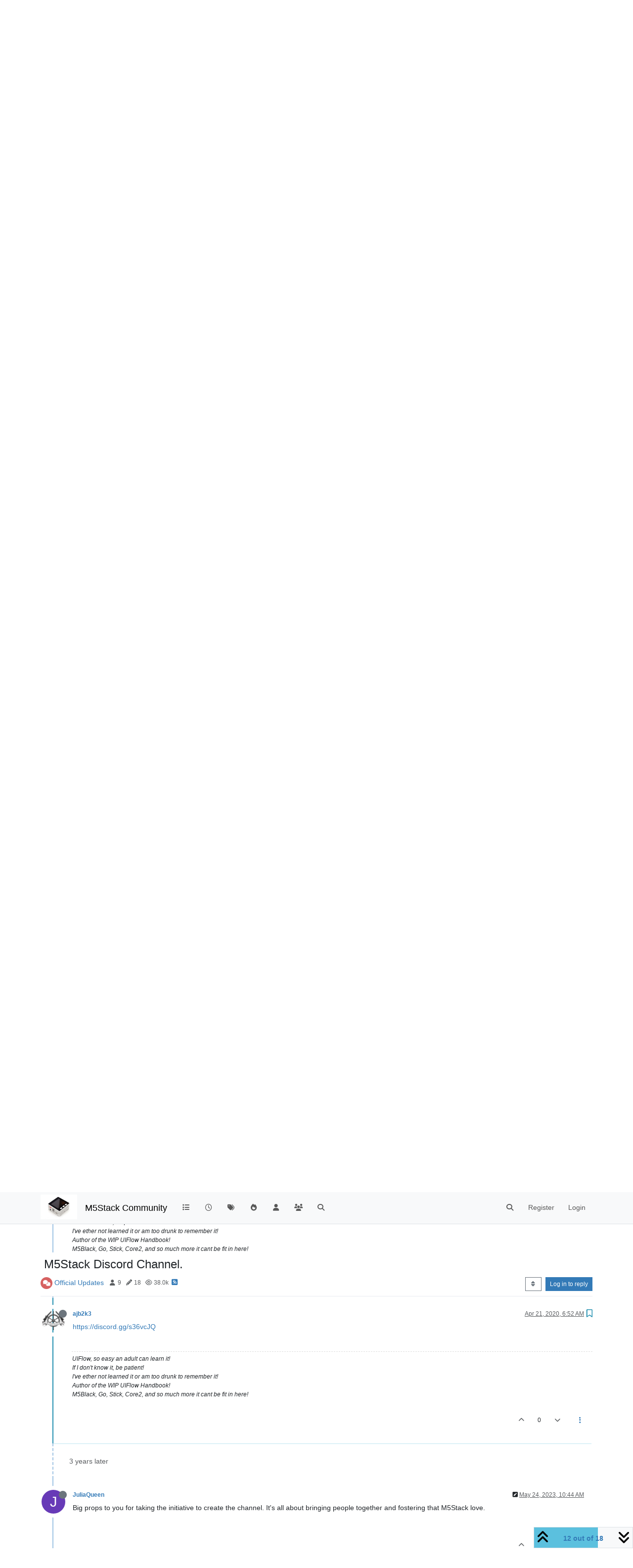

--- FILE ---
content_type: application/javascript; charset=UTF-8
request_url: https://community.m5stack.com/assets/99166.582f56da83be440c63c6.min.js
body_size: 28220
content:
"use strict";(self.webpackChunknodebb=self.webpackChunknodebb||[]).push([[99166],{49641:(K,k,s)=>{var D,I;D=[s(14063),s(17459),s(31494),s(449),s(74566),s(52543),s(13342),s(89596),s(99594),s(88518),s(72573),s(92762),s(41088),s(36159),s(49897),s(40027),s(29930),s(91749),s(10870),s(69749),s(51916)],I=function(w,E,S,T,v,f,M,c,r,n,d,m,x,y,A,L,a,l,p,W,F){var i={active:void 0,posts:{},bsEnvironment:void 0,formatting:void 0};$(window).off("resize",G).on("resize",G),G(),$(window).on("action:composer.topics.post",function(e,t){localStorage.removeItem("category:"+t.data.cid+":bookmark"),localStorage.removeItem("category:"+t.data.cid+":bookmark:clicked")}),$(window).on("popstate",function(){var e=utils.findBootstrapEnvironment();if(i.active&&(e==="xs"||e==="sm")){if(!i.posts[i.active].modified){i.discard(i.active),i.discardConfirm&&i.discardConfirm.length&&(i.discardConfirm.modal("hide"),delete i.discardConfirm);return}E.translate("[[modules:composer.discard]]",function(t){i.discardConfirm=L.confirm(t,function(o){o?i.discard(i.active):i.posts[i.active].modified=!0}),i.posts[i.active].modified=!1})}});function N(){var e=i.bsEnvironment;(ajaxify.data.template.compose===!0||e==="xs"||e==="sm")&&history.back()}function G(){var e=utils.findBootstrapEnvironment(),t=e==="xs"||e==="sm";c.toggle&&(c.env!==e&&t&&(c.env=e,c.toggle(!1)),c.env=e),i.active!==void 0&&(r.reposition($('.composer[data-uuid="'+i.active+'"]')),!t&&window.location.pathname.startsWith(config.relative_path+"/compose")?history.back():t&&!window.location.pathname.startsWith(config.relative_path+"/compose")&&ne()),i.bsEnvironment=e}function g(e){var t,o;e.hasOwnProperty("cid")?t="cid":e.hasOwnProperty("tid")?t="tid":e.hasOwnProperty("pid")&&(t="pid"),o=e[t];for(var h in i.posts)if(i.posts[h].hasOwnProperty(t)&&o===i.posts[h][t])return h;return!1}function u(e){if(e){var t=utils.generateUUID(),o=g(e);if(o)return w.updateActive(o),i.load(o);var h="[[topic:composer.new-topic]]";e.action==="posts.reply"?h="[[topic:composer.replying-to]]":e.action==="posts.edit"&&(h="[[topic:composer.editing-in]]"),E.translate(h,function(C){w.push("composer",t,{title:C.replace("%1",'"'+e.title+'"')})}),i.posts[t]=e,i.load(t)}}async function b(e,t){$('.composer[data-uuid="'+e+'"]').find(".composer-submit").removeAttr("disabled");const{showAlert:o}=await l.fire("filter:composer.error",{post_uuid:e,message:t,showAlert:!0});o&&a.alert({type:"danger",timeout:1e4,title:"",message:t,alert_id:"post_error"})}i.findByTid=function(e){for(var t in i.posts)if(i.posts.hasOwnProperty(t)&&i.posts[t].hasOwnProperty("tid")&&parseInt(i.posts[t].tid,10)===parseInt(e,10))return t;return null},i.addButton=function(e,t,o){T.addButton(e,t,o)},i.newTopic=async e=>{let t={save_id:e.save_id,action:"topics.post",cid:e.cid,handle:e.handle,title:e.title||"",body:e.body||"",tags:e.tags||[],modified:!!(e.title&&e.title.length||e.body&&e.body.length),isMain:!0};({pushData:t}=await l.fire("filter:composer.topic.push",{data:e,pushData:t})),u(t)},i.addQuote=function(e){e.uuid=e.uuid||i.active;var t=(e.title||"").replace(/([\\`*_{}[\]()#+\-.!])/g,"\\$1").replace(/\[/g,"&#91;").replace(/\]/g,"&#93;").replace(/%/g,"&#37;").replace(/,/g,"&#44;");e.body&&(e.body="> "+e.body.replace(/\n/g,`
> `)+`

`);var o="["+t+"]("+config.relative_path+"/post/"+encodeURIComponent(e.selectedPid||e.toPid)+")";if(e.uuid===void 0){e.title&&(e.selectedPid||e.toPid)?i.newReply({tid:e.tid,toPid:e.toPid,title:e.title,body:"[[modules:composer.user-said-in, "+e.username+", "+o+`]]
`+e.body}):i.newReply({tid:e.tid,toPid:e.toPid,title:e.title,body:"[[modules:composer.user-said, "+e.username+`]]
`+e.body});return}else e.uuid!==i.active&&i.load(e.uuid);var h=$('.composer[data-uuid="'+e.uuid+'"]'),C=h.find("textarea"),P=C.val();e.title&&(e.selectedPid||e.toPid)?E.translate("[[modules:composer.user-said-in, "+e.username+", "+o+`]]
`,config.defaultLang,j):E.translate("[[modules:composer.user-said, "+e.username+`]]
`,config.defaultLang,j);function j(X){i.posts[e.uuid].body=(P.length?P+`

`:"")+X+e.body,C.val(i.posts[e.uuid].body),O(h),c.render(h)}},i.newReply=function(e){E.translate(e.body,config.defaultLang,function(t){u({save_id:e.save_id,action:"posts.reply",tid:e.tid,toPid:e.toPid,title:e.title,body:t,modified:!!(t&&t.length),isMain:!1})})},i.editPost=function(e){socket.emit("plugins.composer.push",e.pid,function(t,o){if(t)return a.error(t);o.save_id=e.save_id,o.action="posts.edit",o.pid=e.pid,o.modified=!1,e.body&&(o.body=e.body,o.modified=!0),e.title&&(o.title=e.title,o.modified=!0),u(o)})},i.load=function(e){var t=$('.composer[data-uuid="'+e+'"]');t.length?(B(e),r.reposition(t),O(t),q()):i.formatting?ie(e):socket.emit("plugins.composer.getFormattingOptions",function(o,h){if(o)return a.error(o);i.formatting=h,ie(e)})},i.enhance=function(e,t,o){!t&&!o&&(t=utils.generateUUID(),i.posts[t]=ajaxify.data,o=ajaxify.data,e.attr("data-uuid",t)),M.init(e,i.posts[t]),d.init(e,i.posts),T.addHandler(e),T.addComposerButtons(),c.handleToggler(e),m.showAlert(e,o),S.initialize(t),f.init(e,i.posts[t]),n.init(e,t),e.on("change","input, textarea",function(){i.posts[t].modified=!0}),e.on("click",".composer-submit",function(P){P.preventDefault(),P.stopPropagation(),$(this).attr("disabled",!0),R(t)}),s.e(6411).then(function(){var P=[s(6411)];(function(j){j(e.get(0)).bind("mod+enter",function(){e.find(".composer-submit").attr("disabled",!0),R(t)})}).apply(null,P)}).catch(s.oe),e.find(".composer-discard").on("click",function(P){if(P.preventDefault(),!i.posts[t].modified)return i.discard(t),N();T.exitFullscreen();var j=$(this).prop("disabled",!0);E.translate("[[modules:composer.discard]]",function(X){L.confirm(X,function(_){_&&(i.discard(t),N()),j.prop("disabled",!1)})})}),e.find(".composer-minimize, .minimize .trigger").on("click",function(P){P.preventDefault(),P.stopPropagation(),i.minimize(t)});const h=e.find("textarea");h.on("input propertychange",utils.debounce(function(){c.render(e)},250)),h.on("scroll",function(){c.matchScroll(e)}),v.init(e,o);const C=v.get(o.save_id);c.render(e,function(){c.matchScroll(e)}),re(e),Z(e),O(e),o.action==="posts.edit"&&i.updateThumbCount(t,e),F.isEnabled||$('[data-format="zen"]').parent().addClass("hidden"),l.fire("action:composer.enhanced",{postContainer:e,postData:o,draft:C})};async function V(e){return ajaxify.data.template.category&&parseInt(e.cid,10)===parseInt(ajaxify.data.cid,10)?ajaxify.data:parseInt(e.cid,10)?await A.get(`/api/category/${e.cid}`,{}):null}async function ie(e){var t=i.posts[e],o=t?t.hasOwnProperty("cid"):!1,h=t?!!t.isMain:!1,C=t?!!t.pid:!1,P=t?parseInt(t.uid,10)===0:!1;const j=t.timestamp>Date.now();var X=t.title.replace(/%/g,"&#37;").replace(/,/g,"&#44;");t.category=await V(t);const _=t.category?t.category.privileges:ajaxify.data.privileges;var z={topicTitle:X,titleLength:X.length,body:E.escape(utils.escapeHTML(t.body)),mobile:i.bsEnvironment==="xs"||i.bsEnvironment==="sm",resizable:!0,thumb:t.thumb,isTopicOrMain:o||h,maximumTitleLength:config.maximumTitleLength,maximumPostLength:config.maximumPostLength,minimumTagLength:config.minimumTagLength,maximumTagLength:config.maximumTagLength,"composer:showHelpTab":config["composer:showHelpTab"],isTopic:o,isEditing:C,canSchedule:!!(h&&_&&(_["topics:schedule"]&&!C||j&&_.view_scheduled)),showHandleInput:config.allowGuestHandles&&(app.user.uid===0||C&&P&&app.user.isAdmin),handle:t?t.handle||"":void 0,formatting:i.formatting,tagWhitelist:t.category?t.category.tagWhitelist:ajaxify.data.tagWhitelist,privileges:app.user.privileges,selectedCategory:t.category,submitOptions:[]};z.mobile&&(ne(),app.toggleNavbar(!1)),t.mobile=i.bsEnvironment==="xs"||i.bsEnvironment==="sm",{postData:t,createData:z}=await l.fire("filter:composer.create",{postData:t,createData:z}),app.parseAndTranslate("composer",z,function(U){if(!$('.composer.composer[data-uuid="'+e+'"]').length){U=$(U),U.find(".title").each(function(){$(this).text(E.unescape($(this).text()))}),U.attr("data-uuid",e),$(document.body).append(U);var H=$(U[0]);if(r.reposition(H),i.enhance(H,e,t),B(e),H.on("click",function(){w.isActive(e)||w.updateActive(e)}),r.handleResize(H),i.bsEnvironment==="xs"||i.bsEnvironment==="sm"){var Y=H.find(".composer-submit"),Q=H.find(".mobile-navbar .composer-submit"),oe=H.find(".write"),te=oe.attr("tabindex");Y.removeAttr("tabindex"),Q.attr("tabindex",parseInt(te,10)+1)}$(window).trigger("action:composer.loaded",{postContainer:H,post_uuid:e,composerData:i.posts[e],formatting:i.formatting}),x.apply(H.find(".write")),O(H),q()}})}function ne(){var e="compose?p="+window.location.pathname,t=window.location.pathname.slice(1)+window.location.search;t.startsWith(config.relative_path.slice(1))&&(t=t.slice(config.relative_path.length)),window.history.replaceState({url:null,returnPath:t},t,config.relative_path+"/"+t),window.history.pushState({url:e},e,`${config.relative_path}/${t}`)}function re(e){const t=e.find('[data-action="help"]');t.on("click",async function(){const o=await socket.emit("plugins.composer.renderHelp");o&&o.length>0&&L.dialog({size:"large",message:o,onEscape:!0,backdrop:!0,onHidden:function(){t.focus()}})})}function Z(e){var t=e.attr("data-uuid"),o=i.posts[t]&&i.posts[t].action==="posts.edit",h=utils.findBootstrapEnvironment(),C=h==="xs"||h==="sm";o||C||W.enableQuickSearch({searchElements:{inputEl:e.find("input.title"),resultEl:e.find(".quick-search-container")},searchOptions:{composer:1},hideOnNoMatches:!0,hideDuringSearch:!0})}function B(e){i.active&&i.active!==e&&i.minimize(i.active),i.active=e;const t=$('.composer[data-uuid="'+e+'"]');t.css("visibility","visible"),$(window).trigger("action:composer.activate",{post_uuid:e,postContainer:t})}function O(e){setTimeout(function(){var t=e.find("input.title");t.length?t.focus():e.find("textarea").focus().putCursorAtEnd()},20)}async function R(e){var t=i.posts[e],o=$('.composer[data-uuid="'+e+'"]'),h=o.find(".handle"),C=o.find(".title"),P=o.find("textarea"),j=o.find("input#topic-thumb-url"),X=t.hasOwnProperty("template")&&t.template.compose===!0;const _=o.find(".composer-submit");C.val(C.val().trim()),P.val(utils.rtrim(P.val())),j.length&&j.val(j.val().trim());var z=t.action,U=(t.hasOwnProperty("cid")||parseInt(t.pid,10))&&o.find("input.title").length,H=!U||U&&parseInt(t.cid,10),Y={post_uuid:e,postData:t,postContainer:o,titleEl:C,titleLen:C.val().length,bodyEl:P,bodyLen:P.val().length};if(await l.fire("filter:composer.check",Y),$(window).trigger("action:composer.check",Y),Y.error)return b(e,Y.error);if(S.inProgress[e]&&S.inProgress[e].length)return b(e,"[[error:still-uploading]]");if(U&&Y.titleLen<parseInt(config.minimumTitleLength,10))return b(e,"[[error:title-too-short, "+config.minimumTitleLength+"]]");if(U&&Y.titleLen>parseInt(config.maximumTitleLength,10))return b(e,"[[error:title-too-long, "+config.maximumTitleLength+"]]");if(z==="topics.post"&&!H)return b(e,"[[error:category-not-selected]]");if(Y.bodyLen<parseInt(config.minimumPostLength,10))return b(e,"[[error:content-too-short, "+config.minimumPostLength+"]]");if(Y.bodyLen>parseInt(config.maximumPostLength,10))return b(e,"[[error:content-too-long, "+config.maximumPostLength+"]]");if(U&&!f.isEnoughTags(e))return b(e,"[[error:not-enough-tags, "+f.minTagCount()+"]]");if(d.isActive()&&d.getTimestamp()<=Date.now())return b(e,"[[error:scheduling-to-past]]");let Q={uuid:e},oe="post",te="";z==="topics.post"?(te="/topics",Q={...Q,handle:h?h.val():void 0,title:C.val(),content:P.val(),thumb:j.val()||"",cid:M.getSelectedCid(),tags:f.getTags(e),timestamp:d.getTimestamp()}):z==="posts.reply"?(te=`/topics/${t.tid}`,Q={...Q,tid:t.tid,handle:h?h.val():void 0,content:P.val(),toPid:t.toPid}):z==="posts.edit"&&(oe="put",te=`/posts/${t.pid}`,Q={...Q,pid:t.pid,handle:h?h.val():void 0,content:P.val(),title:C.val(),thumb:j.val()||"",tags:f.getTags(e),timestamp:d.getTimestamp()});var ae={composerEl:o,action:z,composerData:Q,postData:t,redirect:!0};await l.fire("filter:composer.submit",ae),l.fire("action:composer.submit",Object.freeze(ae));var ce=$('#taskbar .composer[data-uuid="'+e+'"] i'),se=o.find(".write");ce.removeClass("fa-plus").addClass("fa-circle-o-notch fa-spin"),i.minimize(e),se.prop("readonly",!0),A[oe](te,Q).then(J=>{_.removeAttr("disabled"),t.submitted=!0,i.discard(e),v.removeDraft(t.save_id),J.queued?a.alert({type:"success",title:"[[global:alert.success]]",message:J.message,timeout:1e4,clickfn:function(){ajaxify.go(`/post-queue/${J.id}`)}}):z==="topics.post"?ae.redirect&&ajaxify.go("topic/"+J.slug,void 0,X||i.bsEnvironment==="xs"||i.bsEnvironment==="sm"):z==="posts.reply"?X||i.bsEnvironment==="xs"||i.bsEnvironment==="sm"?window.history.back():ae.redirect&&(ajaxify.data.template.name!=="topic"||ajaxify.data.template.topic&&parseInt(t.tid,10)!==parseInt(ajaxify.data.tid,10))&&ajaxify.go("post/"+J.pid):N(),l.fire("action:composer."+z,{composerData:Q,data:J})}).catch(J=>{if(i.load(e),se.prop("readonly",!1),J.message==="[[error:email-not-confirmed]]")return p.showEmailConfirmWarning(J.message);b(e,J.message)})}function q(){$("html").addClass("composing")}function ee(){$("#content").css({paddingBottom:0}),$("html").removeClass("composing"),app.toggleNavbar(!0),T.exitFullscreen()}return i.discard=function(e){if(i.posts[e]){var t=i.posts[e],o=$('.composer[data-uuid="'+e+'"]');o.remove(),v.removeDraft(t.save_id),y.deleteAll(e),w.discard("composer",e),$('[data-action="post"]').removeAttr("disabled"),l.fire("action:composer.discard",{post_uuid:e,postData:t}),delete i.posts[e],i.active=void 0}d.reset(),ee()},i.close=i.discard,i.minimize=function(e){var t=$('.composer[data-uuid="'+e+'"]');t.css("visibility","hidden"),i.active=void 0,w.minimize("composer",e),$(window).trigger("action:composer.minimize",{post_uuid:e}),ee()},i.minimizeActive=function(){i.active&&i.miminize(i.active)},i.updateThumbCount=function(e,t){const o=i.posts[e];if(o.action==="topics.post"||o.action==="posts.edit"&&o.isMain){const h=[y.get(e)];o.pid&&h.push(y.getByPid(o.pid)),Promise.all(h).then(C=>{const P=C.flat().length;t.find('[data-format="thumbs"]').find(".badge").text(P).toggleClass("hidden",!P)})}},i}.apply(k,D),I!==void 0&&(K.exports=I)},41644:(K,k,s)=>{var D,I;D=[s(65348),s(14063),s(49897)],I=function(w,E,S){var T={},v;T.init=function(r,n){var d=r.find(".category-list-container");d.length&&(r.on("action:composer.resize",function(){f(r)}),T.updateTaskbar(r,n),v=w.init(d.find('[component="category-selector"]'),{privilege:"topics:create",states:["watching","tracking","notwatching","ignoring"],onSelect:function(m){n.hasOwnProperty("cid")&&c(r,n,m)}}),v&&(n.cid&&n.category?v.selectedCategory={cid:n.cid,name:n.category.name}:ajaxify.data.template.compose&&ajaxify.data.selectedCategory&&(v.selectedCategory={cid:ajaxify.data.cid,name:ajaxify.data.selectedCategory}),r.find(".category-name").translateHtml(v.selectedCategory?v.selectedCategory.name:"[[modules:composer.select-category]]").on("click",function(){w.modal({privilege:"topics:create",states:["watching","tracking","notwatching","ignoring"],openOnLoad:!0,showLinks:!1,onSubmit:function(m){r.find(".category-name").text(m.name),v.selectCategory(m.cid),n.hasOwnProperty("cid")&&c(r,n,m)}})}),f(r)))};function f(r){r.find('.category-list-container [component="category-selector"]').toggleClass("dropup",r.outerHeight()<$(window).height()/2)}T.getSelectedCid=function(){var r;return v&&(r=v.getSelectedCategory()),r?r.cid:0},T.updateTaskbar=function(r,n){parseInt(n.cid,10)&&S.get(`/categories/${n.cid}`,{}).then(function(d){M(r,d)})};function M(r,n){if(n){var d=r.attr("data-uuid");E.update("composer",d,{image:n.backgroundImage,color:n.color,"background-color":n.bgColor,icon:n.icon&&n.icon.slice(3)})}}async function c(r,n,d){n.cid=d.cid;const m=await window.fetch(`${config.relative_path}/api/category/${d.cid}`).then(x=>x.json());n.category=m,M(r,m),s.e(56382).then(function(){var x=[s(72573),s(52543),s(92762)];(function(y,A,L){y.onChangeCategory(m),A.onChangeCategory(r,n,d.cid,m),L.onChangeCategory(r,n),$(window).trigger("action:composer.changeCategory",{postContainer:r,postData:n,selectedCategory:d,categoryData:m})}).apply(null,x)}).catch(s.oe)}return T}.apply(k,D),I!==void 0&&(K.exports=I)},94252:(K,k)=>{var s,D;s=[],D=function(){const I={};return I.showAlert=async function(w,E){const S=w.find('[component="composer/post-queue/alert"]');if(!config.postQueue||app.user.isAdmin||app.user.isGlobalMod||app.user.isMod){S.remove();return}const T=await socket.emit("plugins.composer.shouldQueue",{postData:E});S.toggleClass("show",T),S.toggleClass("pe-none",!T)},I.onChangeCategory=async function(w,E){config.postQueue&&I.showAlert(w,E)},I}.apply(k,s),D!==void 0&&(K.exports=D)},59367:(K,k,s)=>{var D,I;D=[s(81335),s(40027),s(29930),s(17459)],I=function(w,E,S,T){const v={},f={timestamp:0,open:!1,edit:!1,posts:{}};let M=[],c,r,n,d;const m={el:null,defaultText:"",activeText:""},x={el:null,icon:null,defaultText:"",activeText:""};let y,A;$(window).on("action:composer.activate",p),v.init=function(g,u){f.timestamp=0,f.posts=u,T.translateKeys(["[[topic:composer.post-later]]","[[modules:composer.change-schedule-date]]"]).then(b=>{m.defaultText=b[0],m.activeText=b[1]}),M=g[0].querySelectorAll(".display-scheduler"),c=g[0].querySelectorAll(".display-scheduler i"),m.el=g[0].querySelector(".dropdown-item.display-scheduler"),r=g[0].querySelector(".dropdown-item.cancel-scheduling"),n=g.find('[component="composer/submit/container"]'),d=g.find('[component="composer/submit/options/container"]'),x.el=g[0].querySelector(".composer-submit:not(.btn-sm)"),x.icon=x.el.querySelector("i"),x.defaultText=x.el.lastChild.textContent,x.activeText=x.el.getAttribute("data-text-variant"),r.addEventListener("click",i),M.forEach(b=>b.addEventListener("click",L))},v.getTimestamp=function(){return!v.isActive()||isNaN(f.timestamp)?0:f.timestamp},v.isActive=function(){return f.timestamp>0},v.isOpen=function(){return f.open},v.reset=function(){f.timestamp=0},v.onChangeCategory=function(g){G(g.privileges["topics:schedule"]),N(!1);const u=g.privileges["topics:schedule"]||d.attr("data-submit-options")>0;n.find(".composer-submit").toggleClass("rounded-1",!u),d.toggleClass("hidden",!u),v.reset()};async function L(){const g=await w.render("modals/topic-scheduler");E.dialog({message:g,title:"[[modules:composer.schedule-for]]",className:"topic-scheduler",onShown:a,onHidden:l,onEscape:!0,buttons:{cancel:{label:f.timestamp?"[[modules:composer.cancel-scheduling]]":"[[modules:bootbox.cancel]]",className:(f.timestamp?"btn-warning":"btn-outline-secondary")+(f.edit?" hidden":""),callback:i},set:{label:"[[modules:composer.set-schedule-date]]",className:"btn-primary",callback:F}}})}function a(g){f.open=!0;const u=g.target.querySelector(".datetime-picker");y=u.querySelector('input[type="date"]'),A=u.querySelector('input[type="time"]'),W()}function l(){f.open=!1}function p(g,{post_uuid:u}){f.edit=!1;const b=f.posts[u];b&&b.isMain&&b.timestamp>Date.now()&&(f.timestamp=b.timestamp,f.edit=!0,N())}function W(){const g=new Date,u=new Date(g.getTime()-g.getTimezoneOffset()*6e4).toJSON();if(y.setAttribute("min",u.slice(0,10)),A.setAttribute("min",u.slice(11,-8)),v.isActive()){const b=new Date(f.timestamp-g.getTimezoneOffset()*6e4).toJSON();y.value=b.slice(0,10),A.value=b.slice(11,-8)}}function F(){const g=y.value&&A.value,u=new Date(`${y.value} ${A.value}`).getTime();if(!g||isNaN(u)||u<Date.now()){f.timestamp=0;const b=u<Date.now()?"[[error:scheduling-to-past]]":"[[error:invalid-schedule-date]]";return S.alert({type:"danger",timeout:3e3,title:"",alert_id:"post_error",message:b}),!1}f.timestamp||N(!0),f.timestamp=u}function i(){f.timestamp&&(N(!1),f.timestamp=0)}function N(g=!0){c.forEach(u=>u.classList.toggle("active",g)),x.icon&&(x.icon.classList.toggle("fa-check",!g),x.icon.classList.toggle("fa-clock-o",g)),m.el&&(m.el.textContent=g?m.activeText:m.defaultText,r.classList.toggle("hidden",!g)),x.el.lastChild.textContent=g?x.activeText:x.defaultText}function G(g){M.forEach(u=>u.classList.toggle("hidden",!g))}return v}.apply(k,D),I!==void 0&&(K.exports=I)},28721:(K,k,s)=>{var D,I;D=[s(29930)],I=function(w){var E={},S,T;E.init=function(c,r){var n=c.find(".tags");if(n.length){S=ajaxify.data.hasOwnProperty("minTags")?ajaxify.data.minTags:config.minimumTagsPerTopic,T=ajaxify.data.hasOwnProperty("maxTags")?ajaxify.data.maxTags:config.maximumTagsPerTopic,n.tagsinput({tagClass:"badge bg-info rounded-1",confirmKeys:[13,44],trimValue:!0});var d=c.find(".bootstrap-tagsinput input");v(c,r,ajaxify.data),app.loadJQueryUI(function(){d.autocomplete({delay:100,position:{my:"left bottom",at:"left top",collision:"flip"},appendTo:c.find(".bootstrap-tagsinput"),open:function(){$(this).autocomplete("widget").css("z-index",2e4)},source:function(y,A){socket.emit("topics.autocompleteTags",{query:y.term,cid:r.cid},function(L,a){if(L)return w.error(L);a&&A(a),$(".ui-autocomplete a").attr("data-ajaxify","false")})},select:function(){f(d)}}),M(r.tags,n),n.on("beforeItemAdd",function(y){var A=T&&T<=E.getTags(c.attr("data-uuid")).length,L=utils.cleanUpTag(y.item,config.maximumTagLength),a=L!==y.item;if(y.cancel=a||y.item.length<config.minimumTagLength||y.item.length>config.maximumTagLength||A,y.item.length<config.minimumTagLength)return w.error("[[error:tag-too-short, "+config.minimumTagLength+"]]");if(y.item.length>config.maximumTagLength)return w.error("[[error:tag-too-long, "+config.maximumTagLength+"]]");if(A)return w.error("[[error:too-many-tags, "+T+"]]");a&&n.tagsinput("add",L)});var m=!1,x=!1;n.on("itemRemoved",function(y){if(x){x=!1;return}y.item&&socket.emit("topics.canRemoveTag",{tag:y.item},function(A,L){if(A)return w.error(A);L||(w.error("[[error:cant-remove-system-tag]]"),m=!0,n.tagsinput("add",y.item))})}),n.on("itemAdded",function(y){if(m){m=!1;return}var A=r.hasOwnProperty("cid")?r.cid:ajaxify.data.cid;socket.emit("topics.isTagAllowed",{tag:y.item,cid:A||0},function(L,a){if(L)return w.error(L);if(!a)return x=!0,n.tagsinput("remove",y.item);$(window).trigger("action:tag.added",{cid:A,tagEl:n,tag:y.item}),d.length&&d.autocomplete("close")})})}),d.attr("tabIndex",n.attr("tabIndex")),d.on("blur",function(){f(d)}),$('[component="composer/tag/dropdown"]').on("click","li",function(){var m=$(this).attr("data-tag");return m&&M([m],n),!1})}},E.isEnoughTags=function(c){return E.getTags(c).length>=S},E.minTagCount=function(){return S},E.onChangeCategory=function(c,r,n,d){var m=c.find('[component="composer/tag/dropdown"]');m.length&&(v(c,r,d),m.toggleClass("hidden",!d.tagWhitelist||!d.tagWhitelist.length),d.tagWhitelist&&app.parseAndTranslate("composer","tagWhitelist",{tagWhitelist:d.tagWhitelist},function(x){m.find(".dropdown-menu").html(x)}))};function v(c,r,n){var d=c.find(".tags"),m=c.find(".bootstrap-tagsinput input");m.length&&(n.hasOwnProperty("minTags")&&(S=n.minTags),n.hasOwnProperty("maxTags")&&(T=n.maxTags),n.tagWhitelist&&n.tagWhitelist.length?(m.attr("readonly",""),m.attr("placeholder",""),d.tagsinput("items").slice().forEach(function(x){n.tagWhitelist.indexOf(x)===-1&&d.tagsinput("remove",x)})):(m.removeAttr("readonly"),m.attr("placeholder",c.find("input.tags").attr("placeholder"))),c.find(".tags-container").toggleClass("haswhitelist",!!(n.tagWhitelist&&n.tagWhitelist.length)),c.find(".tags-container").toggleClass("hidden",n.privileges&&n.privileges.hasOwnProperty("topics:tag")&&!n.privileges["topics:tag"]||T===0&&!r&&!r.tags&&!r.tags.length),n.privileges&&n.privileges.hasOwnProperty("topics:tag")&&!n.privileges["topics:tag"]&&d.tagsinput("removeAll"),$(window).trigger("action:tag.toggleInput",{postContainer:c,tagWhitelist:n.tagWhitelist,tagsInput:m}))}function f(c){var r=jQuery.Event("keypress");r.which=13,r.keyCode=13,setTimeout(function(){c.trigger(r)},100)}function M(c,r){if(c&&c.length)for(var n=0;n<c.length;++n)r.tagsinput("add",c[n])}return E.getTags=function(c){return $('.composer[data-uuid="'+c+'"] .tags').tagsinput("items")},E}.apply(k,D),I!==void 0&&(K.exports=I)},36244:(K,k,s)=>{var D,I;D=[s(89596),s(13342),s(17459),s(29930),s(43103),s(64061)],I=function(w,E,S,T,v){var f={inProgress:{}},M="";f.initialize=function(a){d(a),m(a),c(a),r(a),S.translate("[[modules:composer.uploading, 0%]]",function(l){M=l})};function c(a){var l=$('.composer[data-uuid="'+a+'"]');l.find("#files").on("change",function(p){var W=(p.target||{}).files||($(this).val()?[{name:$(this).val(),type:utils.fileMimeType($(this).val())}]:null);W&&A({files:W,post_uuid:a,route:"/api/post/upload"})})}function r(a){var l=$('.composer[data-uuid="'+a+'"]');l.on("click",".topic-thumb-clear-btn",function(p){l.find("input#topic-thumb-url").val("").trigger("change"),n(l.find("input#topic-thumb-file")),$(this).addClass("hide"),p.preventDefault()}),l.on("paste change keypress","input#topic-thumb-url",function(){var p=$(this);setTimeout(function(){var W=p.val();W?l.find(".topic-thumb-clear-btn").removeClass("hide"):(n(l.find("input#topic-thumb-file")),l.find(".topic-thumb-clear-btn").addClass("hide")),l.find("img.topic-thumb-preview").attr("src",W)},100)})}function n(a){a.wrap("<form />").closest("form").get(0).reset(),a.unwrap()}function d(a){var l=$('.composer[data-uuid="'+a+'"]');v.handleDragDrop({container:l,callback:function(p){A({files:p.files,post_uuid:a,route:"/api/post/upload",formData:p.formData})}})}function m(a){var l=$('.composer[data-uuid="'+a+'"]');v.handlePaste({container:l,callback:function(p){A({files:p.files,fileNames:p.fileNames,post_uuid:a,route:"/api/post/upload",formData:p.formData})}})}function x(a){return a.replace(/[-[\]{}()*+?.,\\^$|#\s]/g,"\\$&")}function y(a,l,p){return a.slice(0,l)+p+a.slice(l)}function A(a){var l=[...a.files],p=a.post_uuid,W=$('.composer[data-uuid="'+p+'"]'),F=W.find("textarea"),i=F.val(),N=W.find("#fileForm"),G=!1;N.attr("action",config.relative_path+a.route);var g=E.getSelectedCid();!g&&ajaxify.data.cid&&(g=ajaxify.data.cid);var u=0,b=!1;for(u=0;u<l.length;++u)if(b=l[u].type.match(/image./),b&&!app.user.privileges["upload:post:image"]||!b&&!app.user.privileges["upload:post:file"])return T.error("[[error:no-privileges]]");var V=[];let ie="";for(u=0;u<l.length;++u){if(V.push(u+"_"+Date.now()+"_"+(a.fileNames?a.fileNames[u]:l[u].name)),b=l[u].type.match(/image./),!app.user.isAdmin&&l[u].size>parseInt(config.maximumFileSize,10)*1024)return N[0].reset(),T.error("[[error:file-too-big, "+config.maximumFileSize+"]]");ie+=(b?"!":"")+"["+V[u]+"]("+M+") "}const ne=F.getCursorPosition(),re=i.length;i=y(i,ne,ie),N.length&&W.find('[data-action="post"]').prop("disabled",!0),F.val(i),$(window).trigger("action:composer.uploadStart",{post_uuid:p,files:V.map(function(Z,B){return{filename:Z.replace(/^\d+_\d{13}_/,""),isImage:/image./.test(l[B].type)}}),text:M}),N.off("submit").submit(function(){function Z(B,O,R){var q;R&&(q=B.replace(/^\d+_\d{13}_/,""));var ee=F.val(),e=new RegExp(x(B)+"]\\([^)]+\\)","g");F.val(ee.replace(e,(q||B)+"]("+O+")")),$(window).trigger("action:composer.uploadUpdate",{post_uuid:p,filename:B,text:O})}return f.inProgress[p]=f.inProgress[p]||[],f.inProgress[p].push(1),a.formData&&a.formData.append("cid",g),$(this).ajaxSubmit({headers:{"x-csrf-token":config.csrf_token},resetForm:!0,clearForm:!0,formData:a.formData,data:{cid:g},error:function(B){G=!0,W.find('[data-action="post"]').prop("disabled",!1);const O=L(B,p);for(var R=0;R<l.length;++R)Z(V[R],O,!0);w.render(W)},uploadProgress:function(B,O,R,q){S.translate("[[modules:composer.uploading, "+q+"%]]",function(ee){if(!G)for(var e=0;e<l.length;++e)Z(V[e],ee)})},success:function(B){const O=B.response.images;if(G=!0,O&&O.length)for(var R=0;R<O.length;++R)O[R].filename=V[R].replace(/^\d+_\d{13}_/,""),O[R].isImage=/image./.test(l[R].type),Z(V[R],O[R].url,!0);w.render(W),F.prop("selectionEnd",ne+F.val().length-re),F.focus(),W.find('[data-action="post"]').prop("disabled",!1),$(window).trigger("action:composer.upload",{post_uuid:p,files:O})},complete:function(){N[0].reset(),f.inProgress[p].pop()}}),!1}),N.submit()}function L(a,l){var p=a.responseJSON&&(a.responseJSON.error||a.responseJSON.status&&a.responseJSON.status.message)||"[[error:parse-error]]";return a&&a.status===413&&(p=a.statusText||"Request Entity Too Large"),T.error(p),$(window).trigger("action:composer.uploadError",{post_uuid:l,message:p}),p}return f}.apply(k,D),I!==void 0&&(K.exports=I)}}]);
